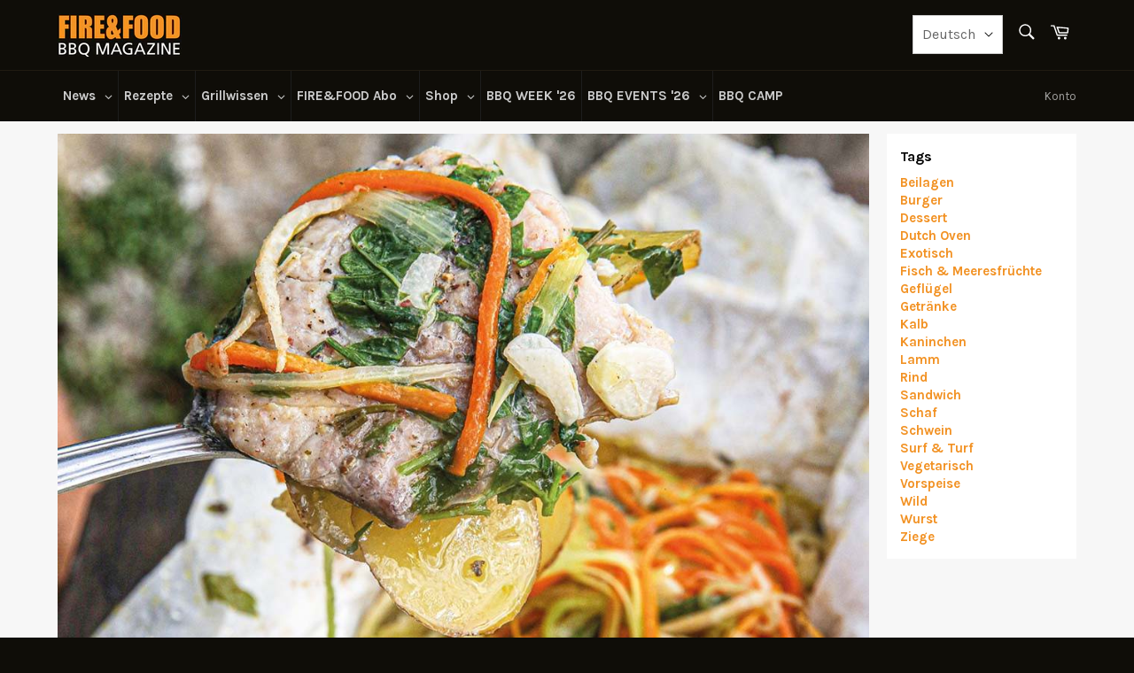

--- FILE ---
content_type: text/html; charset=UTF-8
request_url: https://www.modules4u.biz/shopify/exemptify/js/fix_prices_v1.js.php?shop=fire-food.myshopify.com&country=DE&vat=&off&style=&inc_style=&vat_included_setting=false&no_local_id&tax_included=true&shop_currency=EUR&actual_currency=EUR&num_currencies=2&customer_exempt=&current_country=AT&
body_size: 186
content:
window.is_EU = false;var ev = new CustomEvent("ExemptifyLoaded");window.ExemptifyTriggerUpdate = function(){};window.customer_ip = "18.116.242.103";document.dispatchEvent(ev);

--- FILE ---
content_type: text/css
request_url: https://cdn.getshogun.com/css-3/612cda23404f0b00c8156b05.css
body_size: 5952
content:
.shg-row {
  display: flex;
  flex-wrap: wrap;
  min-height: inherit;
  max-height: inherit;
justify-content: space-between;
}

.shg-row > * {
  min-height: inherit;
  max-height: inherit;
}

.shg-c-xs-1,
.shg-c-xs-2,
.shg-c-xs-3,
.shg-c-xs-4,
.shg-c-xs-5,
.shg-c-xs-6,
.shg-c-xs-7,
.shg-c-xs-8,
.shg-c-xs-9,
.shg-c-xs-10,
.shg-c-xs-11,
.shg-c-xs-12,
.shg-c-sm-1,
.shg-c-sm-2,
.shg-c-sm-3,
.shg-c-sm-4,
.shg-c-sm-5,
.shg-c-sm-6,
.shg-c-sm-7,
.shg-c-sm-8,
.shg-c-sm-9,
.shg-c-sm-10,
.shg-c-sm-11,
.shg-c-sm-12,
.shg-c-md-1,
.shg-c-md-2,
.shg-c-md-3,
.shg-c-md-4,
.shg-c-md-5,
.shg-c-md-6,
.shg-c-md-7,
.shg-c-md-8,
.shg-c-md-9,
.shg-c-md-10,
.shg-c-md-11,
.shg-c-md-12,
.shg-c-lg-1,
.shg-c-lg-2,
.shg-c-lg-3,
.shg-c-lg-4,
.shg-c-lg-5,
.shg-c-lg-6,
.shg-c-lg-7,
.shg-c-lg-8,
.shg-c-lg-9,
.shg-c-lg-10,
.shg-c-lg-11,
.shg-c-lg-12 {
  position: relative;
}

@media (min-width: 0px) {
[id="s-0a6b97a8-d43a-4d3c-8bf5-ff837e5a157c"] > .shg-row > .shg-c-xs-12 {
  width: 100%;
}

}

@media (min-width: 768px) {
[id="s-0a6b97a8-d43a-4d3c-8bf5-ff837e5a157c"] > .shg-row > .shg-c-sm-1 {
  width: calc(8.333333333333334% - 10.0px);
}

[id="s-0a6b97a8-d43a-4d3c-8bf5-ff837e5a157c"] > .shg-row > .shg-c-sm-2 {
  width: calc(16.666666666666668% - 10.0px);
}

[id="s-0a6b97a8-d43a-4d3c-8bf5-ff837e5a157c"] > .shg-row > .shg-c-sm-3 {
  width: calc(25.0% - 10.0px);
}

[id="s-0a6b97a8-d43a-4d3c-8bf5-ff837e5a157c"] > .shg-row > .shg-c-sm-4 {
  width: calc(33.333333333333336% - 10.0px);
}

[id="s-0a6b97a8-d43a-4d3c-8bf5-ff837e5a157c"] > .shg-row > .shg-c-sm-5 {
  width: calc(41.66666666666667% - 10.0px);
}

[id="s-0a6b97a8-d43a-4d3c-8bf5-ff837e5a157c"] > .shg-row > .shg-c-sm-6 {
  width: calc(50.0% - 10.0px);
}

[id="s-0a6b97a8-d43a-4d3c-8bf5-ff837e5a157c"] > .shg-row > .shg-c-sm-7 {
  width: calc(58.333333333333336% - 10.0px);
}

[id="s-0a6b97a8-d43a-4d3c-8bf5-ff837e5a157c"] > .shg-row > .shg-c-sm-8 {
  width: calc(66.66666666666667% - 10.0px);
}

[id="s-0a6b97a8-d43a-4d3c-8bf5-ff837e5a157c"] > .shg-row > .shg-c-sm-9 {
  width: calc(75.0% - 10.0px);
}

[id="s-0a6b97a8-d43a-4d3c-8bf5-ff837e5a157c"] > .shg-row > .shg-c-sm-10 {
  width: calc(83.33333333333334% - 10.0px);
}

[id="s-0a6b97a8-d43a-4d3c-8bf5-ff837e5a157c"] > .shg-row > .shg-c-sm-11 {
  width: calc(91.66666666666667% - 10.0px);
}

[id="s-0a6b97a8-d43a-4d3c-8bf5-ff837e5a157c"] > .shg-row > .shg-c-sm-12 {
  width: calc(100.0% - 10.0px);
}

}

@media (min-width: 992px) {
[id="s-0a6b97a8-d43a-4d3c-8bf5-ff837e5a157c"] > .shg-row > .shg-c-md-1 {
  width: calc(8.333333333333334% - 10.0px);
}

[id="s-0a6b97a8-d43a-4d3c-8bf5-ff837e5a157c"] > .shg-row > .shg-c-md-2 {
  width: calc(16.666666666666668% - 10.0px);
}

[id="s-0a6b97a8-d43a-4d3c-8bf5-ff837e5a157c"] > .shg-row > .shg-c-md-3 {
  width: calc(25.0% - 10.0px);
}

[id="s-0a6b97a8-d43a-4d3c-8bf5-ff837e5a157c"] > .shg-row > .shg-c-md-4 {
  width: calc(33.333333333333336% - 10.0px);
}

[id="s-0a6b97a8-d43a-4d3c-8bf5-ff837e5a157c"] > .shg-row > .shg-c-md-5 {
  width: calc(41.66666666666667% - 10.0px);
}

[id="s-0a6b97a8-d43a-4d3c-8bf5-ff837e5a157c"] > .shg-row > .shg-c-md-6 {
  width: calc(50.0% - 10.0px);
}

[id="s-0a6b97a8-d43a-4d3c-8bf5-ff837e5a157c"] > .shg-row > .shg-c-md-7 {
  width: calc(58.333333333333336% - 10.0px);
}

[id="s-0a6b97a8-d43a-4d3c-8bf5-ff837e5a157c"] > .shg-row > .shg-c-md-8 {
  width: calc(66.66666666666667% - 10.0px);
}

[id="s-0a6b97a8-d43a-4d3c-8bf5-ff837e5a157c"] > .shg-row > .shg-c-md-9 {
  width: calc(75.0% - 10.0px);
}

[id="s-0a6b97a8-d43a-4d3c-8bf5-ff837e5a157c"] > .shg-row > .shg-c-md-10 {
  width: calc(83.33333333333334% - 10.0px);
}

[id="s-0a6b97a8-d43a-4d3c-8bf5-ff837e5a157c"] > .shg-row > .shg-c-md-11 {
  width: calc(91.66666666666667% - 10.0px);
}

[id="s-0a6b97a8-d43a-4d3c-8bf5-ff837e5a157c"] > .shg-row > .shg-c-md-12 {
  width: calc(100.0% - 10.0px);
}

}

@media (min-width: 1200px) {
[id="s-0a6b97a8-d43a-4d3c-8bf5-ff837e5a157c"] > .shg-row > .shg-c-lg-1 {
  width: calc(8.333333333333334% - 10.0px);
}

[id="s-0a6b97a8-d43a-4d3c-8bf5-ff837e5a157c"] > .shg-row > .shg-c-lg-2 {
  width: calc(16.666666666666668% - 10.0px);
}

[id="s-0a6b97a8-d43a-4d3c-8bf5-ff837e5a157c"] > .shg-row > .shg-c-lg-3 {
  width: calc(25.0% - 10.0px);
}

[id="s-0a6b97a8-d43a-4d3c-8bf5-ff837e5a157c"] > .shg-row > .shg-c-lg-4 {
  width: calc(33.333333333333336% - 10.0px);
}

[id="s-0a6b97a8-d43a-4d3c-8bf5-ff837e5a157c"] > .shg-row > .shg-c-lg-5 {
  width: calc(41.66666666666667% - 10.0px);
}

[id="s-0a6b97a8-d43a-4d3c-8bf5-ff837e5a157c"] > .shg-row > .shg-c-lg-6 {
  width: calc(50.0% - 10.0px);
}

[id="s-0a6b97a8-d43a-4d3c-8bf5-ff837e5a157c"] > .shg-row > .shg-c-lg-7 {
  width: calc(58.333333333333336% - 10.0px);
}

[id="s-0a6b97a8-d43a-4d3c-8bf5-ff837e5a157c"] > .shg-row > .shg-c-lg-8 {
  width: calc(66.66666666666667% - 10.0px);
}

[id="s-0a6b97a8-d43a-4d3c-8bf5-ff837e5a157c"] > .shg-row > .shg-c-lg-9 {
  width: calc(75.0% - 10.0px);
}

[id="s-0a6b97a8-d43a-4d3c-8bf5-ff837e5a157c"] > .shg-row > .shg-c-lg-10 {
  width: calc(83.33333333333334% - 10.0px);
}

[id="s-0a6b97a8-d43a-4d3c-8bf5-ff837e5a157c"] > .shg-row > .shg-c-lg-11 {
  width: calc(91.66666666666667% - 10.0px);
}

[id="s-0a6b97a8-d43a-4d3c-8bf5-ff837e5a157c"] > .shg-row > .shg-c-lg-12 {
  width: calc(100.0% - 10.0px);
}

}

.shg-box {
  position: relative;
  display: flex;
  width: 100%;
  flex-direction: column;
  /**
   * While `flex: 1` is enough here, we need to supply the rest
   * of the parameters (`1 auto`) to keep compatibility with IE11.
   * Otherwise, IE11 flex would break.
   */
  flex: 1 1 auto;
}

.shg-box > .shg-box-content {
  z-index: 4;
  position: relative;
  /**
   * This is part of an IE11 fallback to avoid flex introducing
   * huge amount of weird space on the bottom on the section element.
   */
  min-height: 1px;
}

.shg-box-vertical-align-wrapper, .shg-box-vertical-center-wrapper {
  display: flex;
  width: 100%;
}

.shg-box-vertical-align-top {
  justify-content: flex-start;
}

.shg-box-vertical-align-center, .shg-box-vertical-center {
  justify-content: center;
}

.shg-box-vertical-align-bottom {
  justify-content: flex-end;
}

.shg-box-overlay {
  position: absolute;
  top: 0;
  left: 0;
  right: 0;
  bottom: 0;
  z-index: 3;
  pointer-events: none;
}

.shg-box-video-wrapper {
  position: absolute;
  top: 0;
  left: 0;
  right: 0;
  bottom: 0;
  overflow: hidden;
  z-index: -1;
}

#s-84f81ac2-41c0-4933-a951-da54d101875e {
  min-height: 50px;
}








#s-84f81ac2-41c0-4933-a951-da54d101875e > .shg-box-overlay {
  background-color: #fff;
  opacity: 0;
}#s-84f81ac2-41c0-4933-a951-da54d101875e.shg-box.shg-c {
  justify-content: center;
}

.shogun-heading-component h1,
.shogun-heading-component h2,
.shogun-heading-component h3,
.shogun-heading-component h4,
.shogun-heading-component h5,
.shogun-heading-component h6 {
  margin: 0;
  padding: 0;
  display: block;
  color: #000;
  text-transform: none;
  font-weight: normal;
  font-style: normal;
  letter-spacing: normal;
  line-height: normal;
}

.shogun-heading-component a {
  text-decoration: none !important;
  padding: 0 !important;
  margin: 0 !important;
  border: none !important;
}

#s-05027751-8a52-446f-ac07-bdaf8f181966 {
  padding-top: 10px;
padding-bottom: 10px;
text-align: left;
}

#s-05027751-8a52-446f-ac07-bdaf8f181966 .shogun-heading-component h2 {
  color: #000;
  font-weight:   ;
  font-family: ;
  font-style:   ;
  font-size: 24px;
  line-height: ;
  letter-spacing: ;
  text-align: left;
}



.shg-rich-text {
  overflow-wrap: break-word;
}

.shg-rich-text img {
  margin: 0 20px;
}

@media (max-width: 768px) {
  .shg-rich-text img {
    display: block;
    float: none !important;
    margin: 0 auto;
  }
}

.shg-default-text-content *:first-child {
  margin-top: 0;
}

.shg-default-text-content {
  text-align: left;
}

.shg-default-text-content p,
.shg-default-text-content h1,
.shg-default-text-content h2,
.shg-default-text-content h3,
.shg-default-text-content h4,
.shg-default-text-content h5,
.shg-default-text-content h6,
.shg-default-text-content address,
.shg-default-text-content pre,
.shg-default-text-content div,
.shg-default-text-content ol,
.shg-default-text-content ul {
  background-color: transparent;
  border: 0;
  border-radius: 0;
  color: #000000;
  font-family: inherit;
  font-style: normal;
  margin-bottom: 0;
  padding: 0;
  text-align: left;
  text-transform: none;
}

.shg-default-text-content a {
  background-color: inherit;
  color: inherit;
  cursor: pointer;
  font-family: inherit;
  font-style: inherit;
  text-decoration: underline;
  text-transform: inherit;
}

.shg-default-text-content strong,
.shg-default-text-content em {
  background-color: inherit;
  color: inherit;
  font-family: inherit;
  font-size: inherit;
  letter-spacing: inherit;
  line-height: inherit;
  text-align: inherit;
  text-transform: inherit;
}

.shg-default-text-content em {
  font-weight: inherit;
}

.shg-default-text-content strong {
  font-style: inherit;
  font-weight: 700;
}

/* https://stackoverflow.com/a/16094931/3696652 */
.shg-default-text-content ::-moz-selection, .shg-default-text-content *::-moz-selection {
  background: #accef7;
}
.shg-default-text-content ::selection,
.shg-default-text-content *::selection {
  background: #accef7;
}

.shg-default-text-content p {
  font-size: 1em;
  font-weight: normal;
  letter-spacing: -0.005em;
  line-height: 1.714;
  margin-top: 0.6em;
}

.shg-default-text-content h1 {
  font-size: 1.714em;
  font-weight: 500;
  letter-spacing: -0.01em;
  line-height: 1.166;
  margin-top: 0.67em;
}

.shg-default-text-content h2 {
  font-size: 1.43em;
  font-weight: 500;
  letter-spacing: -0.01em;
  line-height: 1.2;
  margin-top: 0.83em;
}

.shg-default-text-content h3 {
  font-size: 1.142em;
  font-weight: 500;
  letter-spacing: -0.008em;
  line-height: 1.5;
  margin-top: 1em;
}

.shg-default-text-content h4 {
  font-size: 1em;
  font-weight: 600;
  letter-spacing: -0.006em;
  line-height: 1.428;
  margin-top: 1.33em;
}

.shg-default-text-content h5 {
  font-size: 0.857em;
  font-weight: 600;
  letter-spacing: -0.003em;
  line-height: 1.333;
  margin-top: 1.43em;
}

.shg-default-text-content h6 {
  font-size: 0.785em;
  font-weight: 600;
  letter-spacing: -0.003em;
  line-height: 1.454;
  margin-top: 1.42em;
  text-transform: uppercase;
}

.shg-default-text-content ul {
  list-style: disc;
}

.shg-default-text-content ol {
  list-style: decimal;
}

.shg-default-text-content ul,
.shg-default-text-content ol {
  -webkit-margin-after: 1em;
          margin-block-end: 1em;
  -webkit-margin-before: 1em;
          margin-block-start: 1em;
  margin-bottom: 0;
  -webkit-margin-end: 0;
          margin-inline-end: 0;
  -webkit-margin-start: 0;
          margin-inline-start: 0;
  margin-top: 0;
  -webkit-padding-start: 40px;
          padding-inline-start: 40px;
}

.shg-default-text-content li {
  font-size: 1em;
  font-weight: normal;
  letter-spacing: -0.005em;
  line-height: 1;
  list-style: inherit;
  margin-top: 0.67em;
}

.shg-default-text-content pre {
  font-family: monospace;
  font-size: 1em;
  font-weight: normal;
  letter-spacing: -0.005em;
  line-height: 1.714;
  margin-top: 1em;
  white-space: pre-wrap;
  word-break: normal;
}

.shg-default-text-content address {
  font-size: 1em;
  font-style: italic;
  font-weight: normal;
  letter-spacing: -0.005em;
  line-height: 1.714;
  margin-top: 0;
}

.shg-default-text-content div {
  font-size: 1em;
  font-weight: normal;
  letter-spacing: -0.005em;
  line-height: 1.714;
  margin-bottom: 0;
  margin-top: 0.67em;
}

#s-7a067563-407d-4fac-bc8d-e1c7c268d829 {
  box-shadow:1px 1px 1px 1px rgba(235, 137, 29, 0);
border-style: solid;
margin-top: 0px;
padding-top: 10px;
padding-left: 10px;
padding-bottom: 10px;
padding-right: 5px;
border-top-width: 1px;
border-left-width: 1px;
border-bottom-width: 1px;
border-right-width: 1px;
border-color: #000;
border-style: dotted;
background-color: rgba(231, 229, 227, 1);
}

#s-8241bf29-556c-41ec-8767-0918552eb8e4 hr {
  border: 0;
  width: 100%;
  border-top: 2px solid #ddd;
}

#s-522e4b55-f5a9-4325-8d26-a2ccfc5e9c35 {
  padding-top: 10px;
padding-bottom: 10px;
text-align: left;
}

#s-522e4b55-f5a9-4325-8d26-a2ccfc5e9c35 .shogun-heading-component h2 {
  color: rgba(0, 0, 0, 1);
  font-weight:   ;
  font-family: ;
  font-style:   ;
  font-size: 24px;
  line-height: ;
  letter-spacing: ;
  text-align: left;
}



#s-111202e4-dd00-4f22-83f4-946eb2ae5ae2 hr {
  border: 0;
  width: 100%;
  border-top: 2px solid #ddd;
}

.shg-sld-content {
  width: 100%;
  position: relative;
}

.shg-sld-slides {
  word-break: break-word;
}

.shg-sld-slides-padded {
  padding: 0 35px;
}

.shg-sld-nav-button {
  cursor: pointer;

  position: absolute;
  z-index: 10;
  top: 0;
  width: 35px;
  height: 100%;

  background-size: contain;
  background-repeat: no-repeat;
  background-position: center;
}

.shg-sld-nav-button.shg-sld-left {
  left: 0;
  background-image: url([data-uri]);
}

.shg-sld-nav-button.shg-sld-right {
  right: 0;
  background-image: url([data-uri]);
}

.shg-sld-nav-button.shg-sld-disabled {
  cursor: default;
  opacity: 0.2;
}

.shg-sld-item {
  display: none;
}

.shg-sld-item.shg-sld-active {
  display: block;
}

.shg-sld-dots {
  margin-top: 10px;
  text-align: center;
}

.shg-sld-dot {
  cursor: pointer;
  display: inline-block;
  height: 14px;
  width: 14px;
  border-radius: 100%;
  margin-left: 5px;
  background-color: #bbbbbb;
}

.shg-sld-dot:first-child {
  margin-left: 0px;
}

.shg-sld-dot.shg-sld-active {
  background-color: #717171;
}

.shg-sld-fade {
  -webkit-animation-name: shg-sld-fade;
          animation-name: shg-sld-fade;
  -webkit-animation-duration: 1.5s;
          animation-duration: 1.5s;
  image-rendering: -webkit-optimize-contrast;
}

@-webkit-keyframes shg-sld-fade {
  from {
    opacity: 0.4;
  }

  to {
    opacity: 1;
  }
}

@keyframes shg-sld-fade {
  from {
    opacity: 0.4;
  }

  to {
    opacity: 1;
  }
}

#s-744608aa-c26d-45a9-b184-3878c8bb4196 {
  padding-top: 10px;
padding-bottom: 10px;
}

#s-efadb3ee-857f-483f-a4d2-7274d57f6669 {
  display: none;
}
.shg-product-image-wrapper img.shogun-image,
.shogun-component img.shogun-image {
  display: inline-block;
  vertical-align: middle;
}

.shg-product-image-wrapper img.shogun-image {
  width: 100%;
}

.shg-product-img-placeholder img {
  padding: 3rem;
  background: rgba(0, 0, 0, 0.1);
}

.shg-product-image-wrapper {
  display: none;
  position: relative;
  width: 100%;
}

.shg-product-image-wrapper.visible {
  display: inline-block;
}

.shg-product-image-wrapper .shg-product-image-wrapper a {
  text-decoration: none !important;
  border-bottom: 0 !important;
}

.shg-product-image-wrapper .shg-image-zoom {
  position: absolute;
  top: 0;
  left: 0;
  right: 0;
  width: 100%;
  height: 100%;
  overflow: hidden;
  max-width: 100%;
  min-height: 100%;
}

.shg-c.shg-align-center .shg-image-zoom {
  margin: 0 auto;
}

.shg-c.shg-align-right .shg-image-zoom {
  margin-left: auto;
}

.shg-image-zoom .shg-image-zoom-background {
  position: absolute;
  top: 0;
  left: 0;
  right: 0;
  width: 100%;
  height: 100%;
  background-repeat: no-repeat;
  background-position: center;
  background-size: cover;
  transition: transform 0.5s ease-out;
  transform: scale(1);
}

/**
  Fix for IE11, as min-width does not works there.
**/
@media screen\0 {
  .shg-product-image-wrapper > .shogun-image {
    width: 100%;
  }
}

#s-238694ce-e7ea-4908-a9e4-a4bca8bf3ac3 {
  text-align: left;
}


.shg-c#s-238694ce-e7ea-4908-a9e4-a4bca8bf3ac3 {
  max-width: 100%;
}

.shg-c#s-238694ce-e7ea-4908-a9e4-a4bca8bf3ac3 img.shogun-image {
  align-self: center;
  margin: 0 !important;
}

.shg-c#s-238694ce-e7ea-4908-a9e4-a4bca8bf3ac3 .shg-image-zoom,
.shg-c#s-238694ce-e7ea-4908-a9e4-a4bca8bf3ac3 img.shogun-image {
  max-width:  !important;
  min-height:  !important;
}

.shg-c#s-238694ce-e7ea-4908-a9e4-a4bca8bf3ac3 .shg-image-zoom {
  
    margin-left: 0px;
  
}

@media (min-width: 1200px){
.shg-c#s-238694ce-e7ea-4908-a9e4-a4bca8bf3ac3 {
  max-width: 100%;
}

.shg-c#s-238694ce-e7ea-4908-a9e4-a4bca8bf3ac3 img.shogun-image {
  align-self: center;
  margin: 0 !important;
}

.shg-c#s-238694ce-e7ea-4908-a9e4-a4bca8bf3ac3 .shg-image-zoom,
.shg-c#s-238694ce-e7ea-4908-a9e4-a4bca8bf3ac3 img.shogun-image {
  max-width:  !important;
  min-height:  !important;
}

.shg-c#s-238694ce-e7ea-4908-a9e4-a4bca8bf3ac3 .shg-image-zoom {
  
    margin-left: 0px;
  
}

}@media (min-width: 992px) and (max-width: 1199px){
.shg-c#s-238694ce-e7ea-4908-a9e4-a4bca8bf3ac3 {
  max-width: 100%;
}

.shg-c#s-238694ce-e7ea-4908-a9e4-a4bca8bf3ac3 img.shogun-image {
  align-self: center;
  margin: 0 !important;
}

.shg-c#s-238694ce-e7ea-4908-a9e4-a4bca8bf3ac3 .shg-image-zoom,
.shg-c#s-238694ce-e7ea-4908-a9e4-a4bca8bf3ac3 img.shogun-image {
  max-width:  !important;
  min-height:  !important;
}

.shg-c#s-238694ce-e7ea-4908-a9e4-a4bca8bf3ac3 .shg-image-zoom {
  
    margin-left: 0px;
  
}

}@media (min-width: 768px) and (max-width: 991px){
.shg-c#s-238694ce-e7ea-4908-a9e4-a4bca8bf3ac3 {
  max-width: 100%;
}

.shg-c#s-238694ce-e7ea-4908-a9e4-a4bca8bf3ac3 img.shogun-image {
  align-self: center;
  margin: 0 !important;
}

.shg-c#s-238694ce-e7ea-4908-a9e4-a4bca8bf3ac3 .shg-image-zoom,
.shg-c#s-238694ce-e7ea-4908-a9e4-a4bca8bf3ac3 img.shogun-image {
  max-width:  !important;
  min-height:  !important;
}

.shg-c#s-238694ce-e7ea-4908-a9e4-a4bca8bf3ac3 .shg-image-zoom {
  
    margin-left: 0px;
  
}

}@media (max-width: 767px){
.shg-c#s-238694ce-e7ea-4908-a9e4-a4bca8bf3ac3 {
  max-width: 100%;
}

.shg-c#s-238694ce-e7ea-4908-a9e4-a4bca8bf3ac3 img.shogun-image {
  align-self: center;
  margin: 0 !important;
}

.shg-c#s-238694ce-e7ea-4908-a9e4-a4bca8bf3ac3 .shg-image-zoom,
.shg-c#s-238694ce-e7ea-4908-a9e4-a4bca8bf3ac3 img.shogun-image {
  max-width:  !important;
  min-height:  !important;
}

.shg-c#s-238694ce-e7ea-4908-a9e4-a4bca8bf3ac3 .shg-image-zoom {
  
    margin-left: 0px;
  
}

}
#s-bf07df8a-472b-458c-b14e-41e695588160 {
  display: none;
}
#s-7dbab2cf-0c59-4386-a733-4f8dfe44acd7 {
  text-align: left;
}


.shg-c#s-7dbab2cf-0c59-4386-a733-4f8dfe44acd7 {
  max-width: 100%;
}

.shg-c#s-7dbab2cf-0c59-4386-a733-4f8dfe44acd7 img.shogun-image {
  align-self: center;
  margin: 0 !important;
}

.shg-c#s-7dbab2cf-0c59-4386-a733-4f8dfe44acd7 .shg-image-zoom,
.shg-c#s-7dbab2cf-0c59-4386-a733-4f8dfe44acd7 img.shogun-image {
  max-width:  !important;
  min-height:  !important;
}

.shg-c#s-7dbab2cf-0c59-4386-a733-4f8dfe44acd7 .shg-image-zoom {
  
    margin-left: 0px;
  
}

@media (min-width: 1200px){
.shg-c#s-7dbab2cf-0c59-4386-a733-4f8dfe44acd7 {
  max-width: 100%;
}

.shg-c#s-7dbab2cf-0c59-4386-a733-4f8dfe44acd7 img.shogun-image {
  align-self: center;
  margin: 0 !important;
}

.shg-c#s-7dbab2cf-0c59-4386-a733-4f8dfe44acd7 .shg-image-zoom,
.shg-c#s-7dbab2cf-0c59-4386-a733-4f8dfe44acd7 img.shogun-image {
  max-width:  !important;
  min-height:  !important;
}

.shg-c#s-7dbab2cf-0c59-4386-a733-4f8dfe44acd7 .shg-image-zoom {
  
    margin-left: 0px;
  
}

}@media (min-width: 992px) and (max-width: 1199px){
.shg-c#s-7dbab2cf-0c59-4386-a733-4f8dfe44acd7 {
  max-width: 100%;
}

.shg-c#s-7dbab2cf-0c59-4386-a733-4f8dfe44acd7 img.shogun-image {
  align-self: center;
  margin: 0 !important;
}

.shg-c#s-7dbab2cf-0c59-4386-a733-4f8dfe44acd7 .shg-image-zoom,
.shg-c#s-7dbab2cf-0c59-4386-a733-4f8dfe44acd7 img.shogun-image {
  max-width:  !important;
  min-height:  !important;
}

.shg-c#s-7dbab2cf-0c59-4386-a733-4f8dfe44acd7 .shg-image-zoom {
  
    margin-left: 0px;
  
}

}@media (min-width: 768px) and (max-width: 991px){
.shg-c#s-7dbab2cf-0c59-4386-a733-4f8dfe44acd7 {
  max-width: 100%;
}

.shg-c#s-7dbab2cf-0c59-4386-a733-4f8dfe44acd7 img.shogun-image {
  align-self: center;
  margin: 0 !important;
}

.shg-c#s-7dbab2cf-0c59-4386-a733-4f8dfe44acd7 .shg-image-zoom,
.shg-c#s-7dbab2cf-0c59-4386-a733-4f8dfe44acd7 img.shogun-image {
  max-width:  !important;
  min-height:  !important;
}

.shg-c#s-7dbab2cf-0c59-4386-a733-4f8dfe44acd7 .shg-image-zoom {
  
    margin-left: 0px;
  
}

}@media (max-width: 767px){
.shg-c#s-7dbab2cf-0c59-4386-a733-4f8dfe44acd7 {
  max-width: 100%;
}

.shg-c#s-7dbab2cf-0c59-4386-a733-4f8dfe44acd7 img.shogun-image {
  align-self: center;
  margin: 0 !important;
}

.shg-c#s-7dbab2cf-0c59-4386-a733-4f8dfe44acd7 .shg-image-zoom,
.shg-c#s-7dbab2cf-0c59-4386-a733-4f8dfe44acd7 img.shogun-image {
  max-width:  !important;
  min-height:  !important;
}

.shg-c#s-7dbab2cf-0c59-4386-a733-4f8dfe44acd7 .shg-image-zoom {
  
    margin-left: 0px;
  
}

}
#s-6a8286c8-1883-490e-b5bc-684e48627b10 {
  display: none;
}
#s-63b2fdca-db22-45d1-818e-eb9e18fe7212 {
  display: none;
}
#s-06d2e8a1-2b34-4c47-bb0a-98de8fbe69ed {
  text-align: left;
}


.shg-c#s-06d2e8a1-2b34-4c47-bb0a-98de8fbe69ed {
  max-width: 100%;
}

.shg-c#s-06d2e8a1-2b34-4c47-bb0a-98de8fbe69ed img.shogun-image {
  align-self: center;
  margin: 0 !important;
}

.shg-c#s-06d2e8a1-2b34-4c47-bb0a-98de8fbe69ed .shg-image-zoom,
.shg-c#s-06d2e8a1-2b34-4c47-bb0a-98de8fbe69ed img.shogun-image {
  max-width:  !important;
  min-height:  !important;
}

.shg-c#s-06d2e8a1-2b34-4c47-bb0a-98de8fbe69ed .shg-image-zoom {
  
    margin-left: 0px;
  
}

@media (min-width: 1200px){
.shg-c#s-06d2e8a1-2b34-4c47-bb0a-98de8fbe69ed {
  max-width: 100%;
}

.shg-c#s-06d2e8a1-2b34-4c47-bb0a-98de8fbe69ed img.shogun-image {
  align-self: center;
  margin: 0 !important;
}

.shg-c#s-06d2e8a1-2b34-4c47-bb0a-98de8fbe69ed .shg-image-zoom,
.shg-c#s-06d2e8a1-2b34-4c47-bb0a-98de8fbe69ed img.shogun-image {
  max-width:  !important;
  min-height:  !important;
}

.shg-c#s-06d2e8a1-2b34-4c47-bb0a-98de8fbe69ed .shg-image-zoom {
  
    margin-left: 0px;
  
}

}@media (min-width: 992px) and (max-width: 1199px){
.shg-c#s-06d2e8a1-2b34-4c47-bb0a-98de8fbe69ed {
  max-width: 100%;
}

.shg-c#s-06d2e8a1-2b34-4c47-bb0a-98de8fbe69ed img.shogun-image {
  align-self: center;
  margin: 0 !important;
}

.shg-c#s-06d2e8a1-2b34-4c47-bb0a-98de8fbe69ed .shg-image-zoom,
.shg-c#s-06d2e8a1-2b34-4c47-bb0a-98de8fbe69ed img.shogun-image {
  max-width:  !important;
  min-height:  !important;
}

.shg-c#s-06d2e8a1-2b34-4c47-bb0a-98de8fbe69ed .shg-image-zoom {
  
    margin-left: 0px;
  
}

}@media (min-width: 768px) and (max-width: 991px){
.shg-c#s-06d2e8a1-2b34-4c47-bb0a-98de8fbe69ed {
  max-width: 100%;
}

.shg-c#s-06d2e8a1-2b34-4c47-bb0a-98de8fbe69ed img.shogun-image {
  align-self: center;
  margin: 0 !important;
}

.shg-c#s-06d2e8a1-2b34-4c47-bb0a-98de8fbe69ed .shg-image-zoom,
.shg-c#s-06d2e8a1-2b34-4c47-bb0a-98de8fbe69ed img.shogun-image {
  max-width:  !important;
  min-height:  !important;
}

.shg-c#s-06d2e8a1-2b34-4c47-bb0a-98de8fbe69ed .shg-image-zoom {
  
    margin-left: 0px;
  
}

}@media (max-width: 767px){
.shg-c#s-06d2e8a1-2b34-4c47-bb0a-98de8fbe69ed {
  max-width: 100%;
}

.shg-c#s-06d2e8a1-2b34-4c47-bb0a-98de8fbe69ed img.shogun-image {
  align-self: center;
  margin: 0 !important;
}

.shg-c#s-06d2e8a1-2b34-4c47-bb0a-98de8fbe69ed .shg-image-zoom,
.shg-c#s-06d2e8a1-2b34-4c47-bb0a-98de8fbe69ed img.shogun-image {
  max-width:  !important;
  min-height:  !important;
}

.shg-c#s-06d2e8a1-2b34-4c47-bb0a-98de8fbe69ed .shg-image-zoom {
  
    margin-left: 0px;
  
}

}
#s-e9393ab0-1dcd-4ce0-b73e-0b3ffa120f7c {
  padding-top: 10px;
padding-bottom: 10px;
text-align: left;
}

#s-e9393ab0-1dcd-4ce0-b73e-0b3ffa120f7c .shogun-heading-component h2 {
  color: #000;
  font-weight:   ;
  font-family: ;
  font-style:   ;
  font-size: 24px;
  line-height: ;
  letter-spacing: ;
  text-align: left;
}



#s-e05cdd04-a2cb-457f-8d89-99ac7a5046f9 {
  margin-top: -10px;
margin-bottom: 10px;
}

@media (min-width: 0px) {
[id="s-e05cdd04-a2cb-457f-8d89-99ac7a5046f9"] > .shg-row > .shg-c-xs-12 {
  width: 100%;
}

}

@media (min-width: 768px) {
[id="s-e05cdd04-a2cb-457f-8d89-99ac7a5046f9"] > .shg-row > .shg-c-sm-1 {
  width: calc(8.333333333333334% - 5.0px);
}

[id="s-e05cdd04-a2cb-457f-8d89-99ac7a5046f9"] > .shg-row > .shg-c-sm-2 {
  width: calc(16.666666666666668% - 5.0px);
}

[id="s-e05cdd04-a2cb-457f-8d89-99ac7a5046f9"] > .shg-row > .shg-c-sm-3 {
  width: calc(25.0% - 5.0px);
}

[id="s-e05cdd04-a2cb-457f-8d89-99ac7a5046f9"] > .shg-row > .shg-c-sm-4 {
  width: calc(33.333333333333336% - 5.0px);
}

[id="s-e05cdd04-a2cb-457f-8d89-99ac7a5046f9"] > .shg-row > .shg-c-sm-5 {
  width: calc(41.66666666666667% - 5.0px);
}

[id="s-e05cdd04-a2cb-457f-8d89-99ac7a5046f9"] > .shg-row > .shg-c-sm-6 {
  width: calc(50.0% - 5.0px);
}

[id="s-e05cdd04-a2cb-457f-8d89-99ac7a5046f9"] > .shg-row > .shg-c-sm-7 {
  width: calc(58.333333333333336% - 5.0px);
}

[id="s-e05cdd04-a2cb-457f-8d89-99ac7a5046f9"] > .shg-row > .shg-c-sm-8 {
  width: calc(66.66666666666667% - 5.0px);
}

[id="s-e05cdd04-a2cb-457f-8d89-99ac7a5046f9"] > .shg-row > .shg-c-sm-9 {
  width: calc(75.0% - 5.0px);
}

[id="s-e05cdd04-a2cb-457f-8d89-99ac7a5046f9"] > .shg-row > .shg-c-sm-10 {
  width: calc(83.33333333333334% - 5.0px);
}

[id="s-e05cdd04-a2cb-457f-8d89-99ac7a5046f9"] > .shg-row > .shg-c-sm-11 {
  width: calc(91.66666666666667% - 5.0px);
}

[id="s-e05cdd04-a2cb-457f-8d89-99ac7a5046f9"] > .shg-row > .shg-c-sm-12 {
  width: calc(100.0% - 5.0px);
}

}

@media (min-width: 992px) {
[id="s-e05cdd04-a2cb-457f-8d89-99ac7a5046f9"] > .shg-row > .shg-c-md-1 {
  width: calc(8.333333333333334% - 5.0px);
}

[id="s-e05cdd04-a2cb-457f-8d89-99ac7a5046f9"] > .shg-row > .shg-c-md-2 {
  width: calc(16.666666666666668% - 5.0px);
}

[id="s-e05cdd04-a2cb-457f-8d89-99ac7a5046f9"] > .shg-row > .shg-c-md-3 {
  width: calc(25.0% - 5.0px);
}

[id="s-e05cdd04-a2cb-457f-8d89-99ac7a5046f9"] > .shg-row > .shg-c-md-4 {
  width: calc(33.333333333333336% - 5.0px);
}

[id="s-e05cdd04-a2cb-457f-8d89-99ac7a5046f9"] > .shg-row > .shg-c-md-5 {
  width: calc(41.66666666666667% - 5.0px);
}

[id="s-e05cdd04-a2cb-457f-8d89-99ac7a5046f9"] > .shg-row > .shg-c-md-6 {
  width: calc(50.0% - 5.0px);
}

[id="s-e05cdd04-a2cb-457f-8d89-99ac7a5046f9"] > .shg-row > .shg-c-md-7 {
  width: calc(58.333333333333336% - 5.0px);
}

[id="s-e05cdd04-a2cb-457f-8d89-99ac7a5046f9"] > .shg-row > .shg-c-md-8 {
  width: calc(66.66666666666667% - 5.0px);
}

[id="s-e05cdd04-a2cb-457f-8d89-99ac7a5046f9"] > .shg-row > .shg-c-md-9 {
  width: calc(75.0% - 5.0px);
}

[id="s-e05cdd04-a2cb-457f-8d89-99ac7a5046f9"] > .shg-row > .shg-c-md-10 {
  width: calc(83.33333333333334% - 5.0px);
}

[id="s-e05cdd04-a2cb-457f-8d89-99ac7a5046f9"] > .shg-row > .shg-c-md-11 {
  width: calc(91.66666666666667% - 5.0px);
}

[id="s-e05cdd04-a2cb-457f-8d89-99ac7a5046f9"] > .shg-row > .shg-c-md-12 {
  width: calc(100.0% - 5.0px);
}

}

@media (min-width: 1200px) {
[id="s-e05cdd04-a2cb-457f-8d89-99ac7a5046f9"] > .shg-row > .shg-c-lg-1 {
  width: calc(8.333333333333334% - 5.0px);
}

[id="s-e05cdd04-a2cb-457f-8d89-99ac7a5046f9"] > .shg-row > .shg-c-lg-2 {
  width: calc(16.666666666666668% - 5.0px);
}

[id="s-e05cdd04-a2cb-457f-8d89-99ac7a5046f9"] > .shg-row > .shg-c-lg-3 {
  width: calc(25.0% - 5.0px);
}

[id="s-e05cdd04-a2cb-457f-8d89-99ac7a5046f9"] > .shg-row > .shg-c-lg-4 {
  width: calc(33.333333333333336% - 5.0px);
}

[id="s-e05cdd04-a2cb-457f-8d89-99ac7a5046f9"] > .shg-row > .shg-c-lg-5 {
  width: calc(41.66666666666667% - 5.0px);
}

[id="s-e05cdd04-a2cb-457f-8d89-99ac7a5046f9"] > .shg-row > .shg-c-lg-6 {
  width: calc(50.0% - 5.0px);
}

[id="s-e05cdd04-a2cb-457f-8d89-99ac7a5046f9"] > .shg-row > .shg-c-lg-7 {
  width: calc(58.333333333333336% - 5.0px);
}

[id="s-e05cdd04-a2cb-457f-8d89-99ac7a5046f9"] > .shg-row > .shg-c-lg-8 {
  width: calc(66.66666666666667% - 5.0px);
}

[id="s-e05cdd04-a2cb-457f-8d89-99ac7a5046f9"] > .shg-row > .shg-c-lg-9 {
  width: calc(75.0% - 5.0px);
}

[id="s-e05cdd04-a2cb-457f-8d89-99ac7a5046f9"] > .shg-row > .shg-c-lg-10 {
  width: calc(83.33333333333334% - 5.0px);
}

[id="s-e05cdd04-a2cb-457f-8d89-99ac7a5046f9"] > .shg-row > .shg-c-lg-11 {
  width: calc(91.66666666666667% - 5.0px);
}

[id="s-e05cdd04-a2cb-457f-8d89-99ac7a5046f9"] > .shg-row > .shg-c-lg-12 {
  width: calc(100.0% - 5.0px);
}

}

.shogun-image-container {
  position: relative;
}

.shogun-image-container.shg-align-left {
  text-align: left;
}

.shogun-image-container.shg-align-center {
  text-align: center;
}

.shogun-image-container.shg-align-right {
  text-align: right;
}

.shogun-image-linked {
  cursor: pointer;
}

.shogun-image-overlay {
  position: absolute;
  top: 0;
  left: 0;
  bottom: 0;
  right: 0;
  display: flex;
  padding: 20px;
  align-items: center;
  justify-content: center;
  pointer-events: none;
}

.shogun-image-overlay.shg-top-left {
  align-items: flex-start;
  justify-content: flex-start;
}

.shogun-image-overlay.shg-top-center {
  align-items: flex-start;
  justify-content: center;
}

.shogun-image-overlay.shg-top-right {
  align-items: flex-start;
  justify-content: flex-end;
}

.shogun-image-overlay.shg-middle-left {
  align-items: center;
  justify-content: flex-start;
}

.shogun-image-overlay.shg-middle-center {
  align-items: center;
  justify-content: center;
}

.shogun-image-overlay.shg-middle-right {
  align-items: center;
  justify-content: flex-end;
}

.shogun-image-overlay.shg-bottom-left {
  align-items: flex-end;
  justify-content: flex-start;
}

.shogun-image-overlay.shg-bottom-center {
  align-items: flex-end;
  justify-content: center;
}

.shogun-image-overlay.shg-bottom-right {
  align-items: flex-end;
  justify-content: flex-end;
}

.shogun-image-overlay p {
  margin: 0;
  padding: 0;
  line-height: normal;
}

.shogun-image-cover {
  -o-object-fit: cover;
     object-fit: cover;
  font-family: "object-fit: cover;";
  width: 100%;
}

.shogun-image-contain {
  font-family: "object-fit: contain;";
  -o-object-fit: contain;
     object-fit: contain;
  width: 100%;
}

.shogun-image-link {
  display: block;
  min-height: inherit;
  max-height: inherit;
}

img.shogun-image {
  display: block;
  margin: 0 auto;
  max-width: 100%;
}

.shogun-image-content {
  display: flex;
  height: 100%;
  left: 0;
  position: absolute;
  top: 0;
  width: 100%;
  z-index: 10;
}

.shogun-image-content-linked, .shogun-image-content-not-linked {
  pointer-events: none;
}

.shogun-image-content-not-linked > div {
  pointer-events: auto;
}

.shogun-image-content-linked a,
.shogun-image-content-linked button,
.shogun-image-content-linked iframe,
.shogun-image-content-linked .shg-box-linked {
  pointer-events: auto;
}

.shogun-image-content > div {
  width: 100%;
}

.shogun-image-content-top {
  align-items: flex-start;
}

.shogun-image-content-center {
  align-items: center;
}

.shogun-image-content-bottom {
  align-items: flex-end;
}
#s-9c533a5e-be26-46e8-8767-032b26ba49f8 {
  margin-top: 0px;
margin-bottom: 10px;
text-align: center;
}




  #s-9c533a5e-be26-46e8-8767-032b26ba49f8 img.shogun-image {
    
    width: px;
  }


#s-9c533a5e-be26-46e8-8767-032b26ba49f8 .shogun-image-content {
  
    align-items: center;
  
}

#s-af3d719d-51b1-4905-a9ad-b1febcc82d7a {
  margin-top: 0px;
margin-bottom: 10px;
text-align: center;
}




  #s-af3d719d-51b1-4905-a9ad-b1febcc82d7a img.shogun-image {
    
    width: px;
  }


#s-af3d719d-51b1-4905-a9ad-b1febcc82d7a .shogun-image-content {
  
    align-items: center;
  
}

#s-e265d433-beac-4eb7-8bd2-bda08fc10986 {
  min-height: 50px;
}








#s-e265d433-beac-4eb7-8bd2-bda08fc10986 > .shg-box-overlay {
  background-color: #fff;
  opacity: 0;
}#s-e265d433-beac-4eb7-8bd2-bda08fc10986.shg-box.shg-c {
  justify-content: center;
}

#s-647e0ece-10d4-4ea9-8bfd-87f1b423cde3 {
  border-style: solid;
margin-top: 15px;
border-top-width: 1px;
border-left-width: 1px;
border-bottom-width: 1px;
border-right-width: 1px;
border-color: rgba(119, 117, 114, 1);
border-style: dotted;
background-color: rgba(246, 154, 22, 1);
}

@media (min-width: 0px) {
[id="s-647e0ece-10d4-4ea9-8bfd-87f1b423cde3"] > .shg-row > .shg-c-xs-12 {
  width: 100%;
}

}

@media (min-width: 768px) {
[id="s-647e0ece-10d4-4ea9-8bfd-87f1b423cde3"] > .shg-row > .shg-c-sm-1 {
  width: calc(8.333333333333334% - 5.0px);
}

[id="s-647e0ece-10d4-4ea9-8bfd-87f1b423cde3"] > .shg-row > .shg-c-sm-2 {
  width: calc(16.666666666666668% - 5.0px);
}

[id="s-647e0ece-10d4-4ea9-8bfd-87f1b423cde3"] > .shg-row > .shg-c-sm-3 {
  width: calc(25.0% - 5.0px);
}

[id="s-647e0ece-10d4-4ea9-8bfd-87f1b423cde3"] > .shg-row > .shg-c-sm-4 {
  width: calc(33.333333333333336% - 5.0px);
}

[id="s-647e0ece-10d4-4ea9-8bfd-87f1b423cde3"] > .shg-row > .shg-c-sm-5 {
  width: calc(41.66666666666667% - 5.0px);
}

[id="s-647e0ece-10d4-4ea9-8bfd-87f1b423cde3"] > .shg-row > .shg-c-sm-6 {
  width: calc(50.0% - 5.0px);
}

[id="s-647e0ece-10d4-4ea9-8bfd-87f1b423cde3"] > .shg-row > .shg-c-sm-7 {
  width: calc(58.333333333333336% - 5.0px);
}

[id="s-647e0ece-10d4-4ea9-8bfd-87f1b423cde3"] > .shg-row > .shg-c-sm-8 {
  width: calc(66.66666666666667% - 5.0px);
}

[id="s-647e0ece-10d4-4ea9-8bfd-87f1b423cde3"] > .shg-row > .shg-c-sm-9 {
  width: calc(75.0% - 5.0px);
}

[id="s-647e0ece-10d4-4ea9-8bfd-87f1b423cde3"] > .shg-row > .shg-c-sm-10 {
  width: calc(83.33333333333334% - 5.0px);
}

[id="s-647e0ece-10d4-4ea9-8bfd-87f1b423cde3"] > .shg-row > .shg-c-sm-11 {
  width: calc(91.66666666666667% - 5.0px);
}

[id="s-647e0ece-10d4-4ea9-8bfd-87f1b423cde3"] > .shg-row > .shg-c-sm-12 {
  width: calc(100.0% - 5.0px);
}

}

@media (min-width: 992px) {
[id="s-647e0ece-10d4-4ea9-8bfd-87f1b423cde3"] > .shg-row > .shg-c-md-1 {
  width: calc(8.333333333333334% - 5.0px);
}

[id="s-647e0ece-10d4-4ea9-8bfd-87f1b423cde3"] > .shg-row > .shg-c-md-2 {
  width: calc(16.666666666666668% - 5.0px);
}

[id="s-647e0ece-10d4-4ea9-8bfd-87f1b423cde3"] > .shg-row > .shg-c-md-3 {
  width: calc(25.0% - 5.0px);
}

[id="s-647e0ece-10d4-4ea9-8bfd-87f1b423cde3"] > .shg-row > .shg-c-md-4 {
  width: calc(33.333333333333336% - 5.0px);
}

[id="s-647e0ece-10d4-4ea9-8bfd-87f1b423cde3"] > .shg-row > .shg-c-md-5 {
  width: calc(41.66666666666667% - 5.0px);
}

[id="s-647e0ece-10d4-4ea9-8bfd-87f1b423cde3"] > .shg-row > .shg-c-md-6 {
  width: calc(50.0% - 5.0px);
}

[id="s-647e0ece-10d4-4ea9-8bfd-87f1b423cde3"] > .shg-row > .shg-c-md-7 {
  width: calc(58.333333333333336% - 5.0px);
}

[id="s-647e0ece-10d4-4ea9-8bfd-87f1b423cde3"] > .shg-row > .shg-c-md-8 {
  width: calc(66.66666666666667% - 5.0px);
}

[id="s-647e0ece-10d4-4ea9-8bfd-87f1b423cde3"] > .shg-row > .shg-c-md-9 {
  width: calc(75.0% - 5.0px);
}

[id="s-647e0ece-10d4-4ea9-8bfd-87f1b423cde3"] > .shg-row > .shg-c-md-10 {
  width: calc(83.33333333333334% - 5.0px);
}

[id="s-647e0ece-10d4-4ea9-8bfd-87f1b423cde3"] > .shg-row > .shg-c-md-11 {
  width: calc(91.66666666666667% - 5.0px);
}

[id="s-647e0ece-10d4-4ea9-8bfd-87f1b423cde3"] > .shg-row > .shg-c-md-12 {
  width: calc(100.0% - 5.0px);
}

}

@media (min-width: 1200px) {
[id="s-647e0ece-10d4-4ea9-8bfd-87f1b423cde3"] > .shg-row > .shg-c-lg-1 {
  width: calc(8.333333333333334% - 5.0px);
}

[id="s-647e0ece-10d4-4ea9-8bfd-87f1b423cde3"] > .shg-row > .shg-c-lg-2 {
  width: calc(16.666666666666668% - 5.0px);
}

[id="s-647e0ece-10d4-4ea9-8bfd-87f1b423cde3"] > .shg-row > .shg-c-lg-3 {
  width: calc(25.0% - 5.0px);
}

[id="s-647e0ece-10d4-4ea9-8bfd-87f1b423cde3"] > .shg-row > .shg-c-lg-4 {
  width: calc(33.333333333333336% - 5.0px);
}

[id="s-647e0ece-10d4-4ea9-8bfd-87f1b423cde3"] > .shg-row > .shg-c-lg-5 {
  width: calc(41.66666666666667% - 5.0px);
}

[id="s-647e0ece-10d4-4ea9-8bfd-87f1b423cde3"] > .shg-row > .shg-c-lg-6 {
  width: calc(50.0% - 5.0px);
}

[id="s-647e0ece-10d4-4ea9-8bfd-87f1b423cde3"] > .shg-row > .shg-c-lg-7 {
  width: calc(58.333333333333336% - 5.0px);
}

[id="s-647e0ece-10d4-4ea9-8bfd-87f1b423cde3"] > .shg-row > .shg-c-lg-8 {
  width: calc(66.66666666666667% - 5.0px);
}

[id="s-647e0ece-10d4-4ea9-8bfd-87f1b423cde3"] > .shg-row > .shg-c-lg-9 {
  width: calc(75.0% - 5.0px);
}

[id="s-647e0ece-10d4-4ea9-8bfd-87f1b423cde3"] > .shg-row > .shg-c-lg-10 {
  width: calc(83.33333333333334% - 5.0px);
}

[id="s-647e0ece-10d4-4ea9-8bfd-87f1b423cde3"] > .shg-row > .shg-c-lg-11 {
  width: calc(91.66666666666667% - 5.0px);
}

[id="s-647e0ece-10d4-4ea9-8bfd-87f1b423cde3"] > .shg-row > .shg-c-lg-12 {
  width: calc(100.0% - 5.0px);
}

}

#s-5a203ad9-54c0-4358-bccb-b53e4f2cbeb6 {
  border-style: solid;
margin-top: 0px;
margin-left: 0px;
margin-bottom: 0px;
margin-right: 0px;
padding-top: 0px;
padding-left: 1px;
padding-bottom: 0px;
padding-right: 1px;
border-top-width: 0px;
border-left-width: 0px;
border-bottom-width: 0px;
border-right-width: 0px;
border-color: #2C2A34;
min-height: 0px;
text-align: center;
}
#s-5a203ad9-54c0-4358-bccb-b53e4f2cbeb6:hover {border-style: solid !important;
border-top-width: 0px !important;
border-left-width: 0px !important;
border-bottom-width: 0px !important;
border-right-width: 0px !important;
border-color: #2C2A34 !important;
opacity: 1 !important;}



  #s-5a203ad9-54c0-4358-bccb-b53e4f2cbeb6 img.shogun-image {
    
    width: px;
  }


#s-5a203ad9-54c0-4358-bccb-b53e4f2cbeb6 .shogun-image-content {
  
    align-items: center;
  
}

#s-17629955-64b9-4980-82ee-86af62872b92 {
  margin-top: 10px;
margin-left: 10px;
margin-bottom: 10px;
margin-right: 10px;
}

/*
  $vgutter : 20px
  $hgutter : 10px;
*/

.shg-c:before,
.shg-c:after {
  content: " ";
  display: table;
}

/**
  Ref:
  https://developer.mozilla.org/en-US/docs/Web/CSS/CSS_Positioning/Understanding_z_index/The_stacking_context
  https://dnf.slack.com/archives/C0514HB79/p1538741509000100
**/
.shogun-root {
  z-index: 1;
  position: relative;
  isolation: isolate;
}

.shogun-root iframe {
  display: initial;
}

@media (max-width: 1024px) {
  .shg-c,
  .shg-box {
    background-attachment: scroll !important;
  }
}

@media only screen
  and (min-width: 1024px) and (max-height: 1366px)
  and (-webkit-min-device-pixel-ratio: 1.5) and (hover: none)
  and (orientation: landscape) {
  .shg-box {
    background-attachment: scroll !important;
  }
}

#mc_embed_signup .clear {
  width: auto !important;
  height: auto !important;
  visibility: visible !important;
}

.shg-clearfix:after {
  content: "";
  display: block;
  clear: both;
}

.shogun-image {
  max-width: 100%;
  min-height: inherit;
  max-height: inherit;
  display: inline !important;
  border: 0;
  vertical-align: middle;
}

.shg-fw {
  margin-left: calc(50% - 50vw);
  width: 100vw;
}

.shg-fw .shg-fw {
  margin-left: auto;
  margin-right: auto;
  width: 100%;
}

div[data-shg-lightbox-switch] {
  cursor: pointer;
}

.shg-lightbox {
  position: fixed;
  z-index: 999999;
  left: 0;
  top: 0;
  width: 100%;
  height: 100%;
  overflow: hidden;
  background-color: rgb(0, 0, 0);
  background-color: rgba(0, 0, 0, 0.85);
}

.shg-lightbox.hidden {
  display: none !important;
}

.shg-lightbox .shg-lightbox-content {
  position: absolute;
  top: 50%;
  left: 50%;
  transform: translate(-50%,-50%);
  width: 100%;
  text-align: center;
}

.shg-lightbox .shg-lightbox-close {
  position: absolute;
  right: 0;
  padding: 5px 0;
  color: #fff;
  font-size: 45px;
  margin-right: 10px;
  line-height: 30px;
  -webkit-user-select: none;
     -moz-user-select: none;
      -ms-user-select: none;
          user-select: none;
  cursor: pointer;
  z-index: 1;
}

.shg-lightbox .shg-lightbox-image-container {
  padding: 25px;
}

.shg-lightbox .shg-lightbox-image {
  margin: auto;
  max-height: 90vh;
  max-width: 100%;
}

.shg-lightbox .shg-lightbox-close:hover,
.shg-lightbox .shg-lightbox-close:focus {
  color: #a2a2a2;
  text-decoration: none;
  cursor: pointer;
}

.shg-lightbox .shg-lightbox-nav {
  cursor: pointer;
  position: absolute;
  top: 50%;
  width: 35px;
  height: 100px;
  background-size: contain;
  background-repeat: no-repeat;
  background-position: center;
  transform: translate(0%, -50%);
  z-index: 1;
}

.shg-lightbox .shg-lightbox-nav.hidden {
  display: none !important;
}

.shg-lightbox .shg-lightbox-nav.shg-nav-left {
  left: 0;
  background-image: url([data-uri]);
}

.shg-lightbox .shg-lightbox-nav.shg-nav-right {
  right: 0;
  background-image: url([data-uri]);
}

@media screen and (min-width: 769px) {
  .shg-lightbox .shg-lightbox-image-container {
    padding: 50px;
  }
}

.shogun-lazyload:not([src]),
.shogun-lazyloading:not([src]) {
	opacity: 0;
}
.shogun-lazyloaded {
	opacity: 1;
	transition: opacity 300ms;
}
